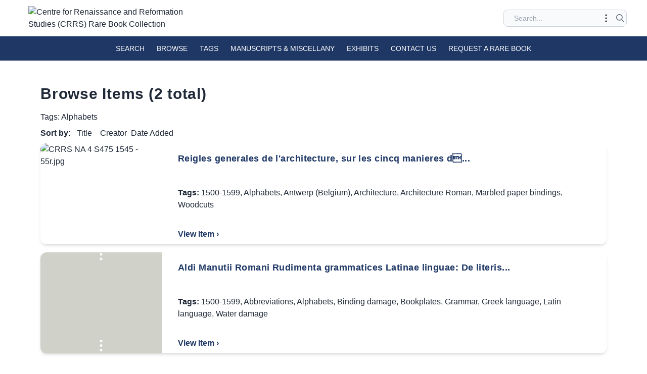

--- FILE ---
content_type: text/html; charset=utf-8
request_url: https://crrs.library.utoronto.ca/items/browse?tags=Alphabets
body_size: 3668
content:
<!DOCTYPE html>
<html lang="en-US">
<head>
    <meta charset="utf-8">
    <meta http-equiv="X-UA-Compatible" content="IE=edge">
    <meta name="viewport" content="width=device-width, initial-scale=1.0">

   <meta http-equiv="Content-Type" content="text/html; charset=UTF-8">
    
    <!-- Will build the page <title> -->
        <title>Browse Items &middot; Centre for Renaissance and Reformation Studies (CRRS) Rare Book Collection</title>
    <link rel="alternate" type="application/rss+xml" title="Omeka RSS Feed" href="/items/browse?tags=Alphabets&amp;output=rss2" /><link rel="alternate" type="application/atom+xml" title="Omeka Atom Feed" href="/items/browse?tags=Alphabets&amp;output=atom" />
    <!-- Will fire plugins that need to include their own files in <head> -->
    
     <!-- Need to add custom and third-party CSS files? Include them here -->


    <link href="/application/views/scripts/css/public.css?v=3.1.2" media="screen" rel="stylesheet" type="text/css" >
<link href="https://unpkg.com/swiper/swiper-bundle.min.css" media="all" rel="stylesheet" type="text/css" >
<link href="/themes/UTL-omeka/css/build/style.css?v=3.1.2" media="all" rel="stylesheet" type="text/css" >
    <!-- Need more JavaScript files? Include them here -->
    <script type="text/javascript" src="//ajax.googleapis.com/ajax/libs/jquery/3.6.0/jquery.min.js"></script>
<script type="text/javascript">
    //<!--
    window.jQuery || document.write("<script type=\"text\/javascript\" src=\"\/application\/views\/scripts\/javascripts\/vendor\/jquery.js?v=3.1.2\" charset=\"utf-8\"><\/script>")    //-->
</script>
<script type="text/javascript" src="//ajax.googleapis.com/ajax/libs/jqueryui/1.12.1/jquery-ui.min.js"></script>
<script type="text/javascript">
    //<!--
    window.jQuery.ui || document.write("<script type=\"text\/javascript\" src=\"\/application\/views\/scripts\/javascripts\/vendor\/jquery-ui.js?v=3.1.2\" charset=\"utf-8\"><\/script>")    //-->
</script>
<script type="text/javascript" src="/application/views/scripts/javascripts/vendor/jquery.ui.touch-punch.js"></script>
<script type="text/javascript">
    //<!--
    jQuery.noConflict();    //-->
</script>
<script type="text/javascript" src="https://cdn.jsdelivr.net/npm/swiper@10/swiper-bundle.min.js"></script>
<script type="text/javascript" src="/themes/UTL-omeka/javascripts/app.js?v=3.1.2"></script>    <!-- set the scene for config -->

</head>
<body class="items browse">

     
<div class="container mx-auto">
<div class="topbar px-6 md:px-10 lg:px-10 py-3 flex flex-col justify-between space-y-4 lg:space-y-0 lg:flex-row items-center">
<div id="site-title" class="w-96 px-4">
<a href="https://crrs.library.utoronto.ca" ><img src="https://crrs.library.utoronto.ca/files/theme_uploads/4cda61b0e76578fc5e5fe2ab9d1d4860.png" alt="Centre for Renaissance and Reformation Studies (CRRS) Rare Book Collection" /></a>

</div>


<div class="space-y-6 md:space-x-2 md:space-y-0">
<!-- right side subnav item -->
<div id="search-container" role="search" class="">

<form id="search-form" name="search-form" action="/search" aria-label="Search" method="get">    <input type="text" name="query" id="query" value="" title="Search" class="bg-gray-50 outline-none focus:outline-none pl-4 text-sm" placeholder="Search...">        <div id="advanced-form" class="hidden">
        <fieldset id="query-types">
            <legend class="show-for-sr">Search using this query type:</legend>
            <label><input type="radio" name="query_type" id="query_type-keyword" value="keyword" checked="checked" class="px-1">Keyword</label><label><input type="radio" name="query_type" id="query_type-boolean" value="boolean" class="px-1">Boolean</label><label><input type="radio" name="query_type" id="query_type-exact_match" value="exact_match" class="px-1">Exact match</label>        </fieldset>
                <fieldset id="record-types">
            <legend class="show-for-sr">Search only these record types:</legend>
                        <input type="checkbox" name="record_types[]" id="record_types-Item" value="Item" checked="checked"> <label for="record_types-Item">Item</label>                    </fieldset>
                <p><a href="/items/search?tags=Alphabets">Advanced Search (Items only)</a></p>
    </div>
    <button type="button" id="toggle-advanced-search" class="relative mr-2 expand advanced-toggle" aria-label="Toggle advanced options" title="Toggle advanced options">
        <svg xmlns="http://www.w3.org/2000/svg" fill="none" viewBox="0 0 24 24" stroke-width="1.5" stroke="currentColor" class="w-6 h-6 cursor-pointer">
                <path stroke-linecap="round" stroke-linejoin="round" d="M12 6.75a.75.75 0 110-1.5.75.75 0 010 1.5zM12 12.75a.75.75 0 110-1.5.75.75 0 010 1.5zM12 18.75a.75.75 0 110-1.5.75.75 0 010 1.5z" />
            </svg>
    </button>
      
    <button type="submit" aria-label="Submit search" title="Submit search" id="submit_search" class="relative search-button large-1" escape = false,>
    <svg class="w-4 h-4 text-gray-500 dark:text-gray-400" aria-hidden="true" xmlns="http://www.w3.org/2000/svg" fill="none" viewBox="0 0 20 20">
          <path stroke="currentColor" stroke-linecap="round" stroke-linejoin="round" stroke-width="2" d="m19 19-4-4m0-7A7 7 0 1 1 1 8a7 7 0 0 1 14 0Z"/>
        </svg>
</button>


</form>
 </div>


    </div>
</div>
</div>
<div class="navbar bg-primary">
<div class="menu-container container mx-auto">
<nav id="main-menu" class="relative px-2 lg:px-2 py-6 flex justify-between items-center bg-primary text-white text-sm uppercase">

		<div class="lg:hidden">
			<button class="navbar-burger flex items-center text-gray-100 p-3">
				<svg class="block h-4 w-4 fill-current" viewBox="0 0 20 20" xmlns="http://www.w3.org/2000/svg">
					<title>Mobile menu</title>
					<path d="M0 3h20v2H0V3zm0 6h20v2H0V9zm0 6h20v2H0v-2z"></path>
				</svg>
			</button>
		</div>
        <ul class="hidden absolute top-1/2 left-1/2 transform -translate-y-1/2 -translate-x-1/2 lg:mx-auto lg:flex lg:items-center lg:w-auto lg:space-x-6">
    <li>
        <a href="https://crrs.library.utoronto.ca/items/search">Search</a>
    </li>
    <li class="active">
        <a href="/items/browse">Browse</a>
    </li>
    <li>
        <a href="https://crrs.library.utoronto.ca/items/tags">Tags</a>
    </li>
    <li>
        <a href="/manuscripts">Manuscripts &amp; Miscellany</a>
    </li>
    <li>
        <a href="/exhibits">Exhibits</a>
    </li>
    <li>
        <a href="/contact-us">Contact Us</a>
    </li>
    <li>
        <a href="/requests">Request a Rare Book</a>
    </li>
</ul>	</nav>
	<div class="navbar-menu relative z-50 hidden">
		<div class="navbar-backdrop fixed inset-0 bg-gray-800 opacity-25"></div>
		<nav class="fixed top-0 left-0 bottom-0 flex flex-col w-5/6 max-w-sm py-6 px-6 bg-white border-r overflow-y-auto">
			<div class="flex items-center mb-8">
			<div id="site-title" class="w-96"><a href="https://crrs.library.utoronto.ca" class=""><img src="https://crrs.library.utoronto.ca/files/theme_uploads/4cda61b0e76578fc5e5fe2ab9d1d4860.png" alt="Centre for Renaissance and Reformation Studies (CRRS) Rare Book Collection" /></a>
</div>

				<button class="navbar-close">
					<svg class="h-6 w-6 text-gray-100 cursor-pointer hover:text-gray-500" xmlns="http://www.w3.org/2000/svg" fill="none" viewBox="0 0 24 24" stroke="currentColor">
						<path stroke-linecap="round" stroke-linejoin="round" stroke-width="2" d="M6 18L18 6M6 6l12 12"></path>
					</svg>
				</button>
			</div>
			<div> 
                <ul>
    <li>
        <a href="https://crrs.library.utoronto.ca/items/search">Search</a>
    </li>
    <li class="active">
        <a href="/items/browse">Browse</a>
    </li>
    <li>
        <a href="https://crrs.library.utoronto.ca/items/tags">Tags</a>
    </li>
    <li>
        <a href="/manuscripts">Manuscripts &amp; Miscellany</a>
    </li>
    <li>
        <a href="/exhibits">Exhibits</a>
    </li>
    <li>
        <a href="/contact-us">Contact Us</a>
    </li>
    <li>
        <a href="/requests">Request a Rare Book</a>
    </li>
</ul>            
				 
		</nav>

</div>
</div> <!-- end of menu container -->
</div><!-- end of navbar -->

<main id="content" role="main" class="content-page">


   
 
                

<h1 class="">Browse Items (2 total)</h1>



<div id="item-filters"><ul><li class="tags">Tags: Alphabets</li></ul></div>

 <div id="sort-links" class="menu-centered align-center flex-auto py-2">
    <span class="sort-label font-bold">Sort by: </span><ul id="sort-links-list" class="menu text-centered  inline-flex pl-0"><li  class="px-2"><a href="/items/browse?tags=Alphabets&amp;sort_field=Dublin+Core%2CTitle" aria-label="Sort ascending Title" title="Sort ascending">Title <span role="presentation" class="sort-icon"></span></a></li><li  class="px-2"><a href="/items/browse?tags=Alphabets&amp;sort_field=Dublin+Core%2CCreator" aria-label="Sort ascending Creator" title="Sort ascending">Creator <span role="presentation" class="sort-icon"></span></a></li><li class="sorting desc" class="px-2"><a href="/items/browse?tags=Alphabets&amp;sort_field=added&amp;sort_dir=a" aria-label="Sorting descending Date Added" title="Sorting descending">Date Added <span role="presentation" class="sort-icon"></span></a></li></ul></div>  


    
<div class="item record bg-white rounded-xl shadow-md overflow-hidden mb-4">
  <div class="flex flex-col md:flex-row">
  <div class="item-img md:shrink-0">
  <a href="/items/show/10420"><img class="w-full h-auto md:w-[240px] md:h-[200px] object-cover" src="https://crrs.library.utoronto.ca/files/fullsize/c76811f2dfe52ad20100445b30d40943.jpg" alt="CRRS NA 4 S475 1545 - 55r.jpg" title="CRRS NA 4 S475 1545 - 55r.jpg"></a></div>


    <div class="px-8 py-2 item-metadata flex flex-col justify-between">
      <h4 class="tracking-wide text-primary font-semibold py-2">
        <a href="/items/show/10420" class="permalink">Reigles generales de l&#039;architecture, sur les cincq manieres d&#03...</a>      </h4>
              <div class="tags font-medium">
          <p><strong>
              Tags:
            </strong>
            <a href="/items/browse?tags=1500-1599" rel="tag">1500-1599</a>, <a href="/items/browse?tags=Alphabets" rel="tag">Alphabets</a>, <a href="/items/browse?tags=Antwerp+%28Belgium%29" rel="tag">Antwerp (Belgium)</a>, <a href="/items/browse?tags=Architecture" rel="tag">Architecture</a>, <a href="/items/browse?tags=Architecture+Roman" rel="tag">Architecture Roman</a>, <a href="/items/browse?tags=Marbled+paper+bindings" rel="tag">Marbled paper bindings</a>, <a href="/items/browse?tags=Woodcuts" rel="tag">Woodcuts</a>          </p>
        </div>
            </a>
      <a href="/items/show/10420" class="text-base font-semibold text-primary">View Item ›</a>


      
    </div>

  </div>
</div>
    
<div class="item record bg-white rounded-xl shadow-md overflow-hidden mb-4">
  <div class="flex flex-col md:flex-row">
  <div class="item-img md:shrink-0">
  <img class="w-full h-auto md:w-[240px] md:h-[200px] object-cover" src="/themes/UTL-omeka/images/placeholder.png" alt="Placeholder Image" /></div>


    <div class="px-8 py-2 item-metadata flex flex-col justify-between">
      <h4 class="tracking-wide text-primary font-semibold py-2">
        <a href="/items/show/8140" class="permalink">Aldi Manutii Romani Rudimenta grammatices Latinae linguae: De literis...</a>      </h4>
              <div class="tags font-medium">
          <p><strong>
              Tags:
            </strong>
            <a href="/items/browse?tags=1500-1599" rel="tag">1500-1599</a>, <a href="/items/browse?tags=Abbreviations" rel="tag">Abbreviations</a>, <a href="/items/browse?tags=Alphabets" rel="tag">Alphabets</a>, <a href="/items/browse?tags=Binding+damage" rel="tag">Binding damage</a>, <a href="/items/browse?tags=Bookplates" rel="tag">Bookplates</a>, <a href="/items/browse?tags=Grammar" rel="tag">Grammar</a>, <a href="/items/browse?tags=Greek+language" rel="tag">Greek language</a>, <a href="/items/browse?tags=Latin+language" rel="tag">Latin language</a>, <a href="/items/browse?tags=Water+damage" rel="tag">Water damage</a>          </p>
        </div>
            </a>
      <a href="/items/show/8140" class="text-base font-semibold text-primary">View Item ›</a>


      
    </div>

  </div>
</div>


<div id="outputs">
    <span class="outputs-label">Output Formats</span>
                <p id="output-format-list">
        <a href="/items/browse?tags=Alphabets&amp;output=atom">atom</a>, <a href="/items/browse?tags=Alphabets&amp;output=dcmes-xml">dcmes-xml</a>, <a href="/items/browse?tags=Alphabets&amp;output=json">json</a>, <a href="/items/browse?tags=Alphabets&amp;output=omeka-xml">omeka-xml</a>, <a href="/items/browse?tags=Alphabets&amp;output=rss2">rss2</a>        </p>
    </div>



</main><!-- end content -->

    </div><!-- end wrap -->


    <footer class="bg-primary text-white w-full mt-auto">
    <div class="container mx-auto p-4 md:flex md:items-center md:justify-between">
   
       

 <nav id="footer-navigation" role="navigation" class="">
    <ul class="text-sm lg:flex lg:items-center lg:w-auto lg:space-x-6 align-middle">
    <li>
        <a href="https://crrs.library.utoronto.ca/items/search">Search</a>
    </li>
    <li class="active">
        <a href="/items/browse">Browse</a>
    </li>
    <li>
        <a href="https://crrs.library.utoronto.ca/items/tags">Tags</a>
    </li>
    <li>
        <a href="/manuscripts">Manuscripts &amp; Miscellany</a>
    </li>
    <li>
        <a href="/exhibits">Exhibits</a>
    </li>
    <li>
        <a href="/contact-us">Contact Us</a>
    </li>
    <li>
        <a href="/requests">Request a Rare Book</a>
    </li>
</ul>
</nav>

       
  
  
      </div>
 
        </footer>
<!-- end footer -->


</body>
</html>
